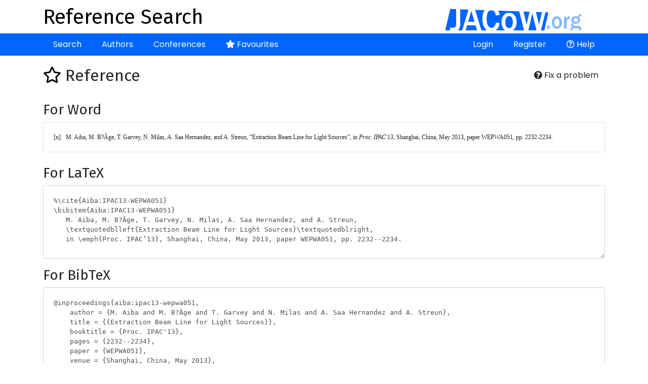

--- FILE ---
content_type: text/html; charset=UTF-8
request_url: https://refs.jacow.org/reference/show/6384
body_size: 2335
content:
<!DOCTYPE html>
<html>
<head>
    <meta http-equiv="X-UA-Compatible" content="IE=edge">
    <meta name="viewport" content="width=device-width, initial-scale=1, shrink-to-fit=no">
    <meta charset="UTF-8" />
    <title>Reference Search</title>

    <script async src="https://www.googletagmanager.com/gtag/js?id=UA-135252843-1"></script>
    <script>
        window.dataLayer = window.dataLayer || [];
        function gtag(){dataLayer.push(arguments);}
        gtag('js', new Date());
        gtag('config', 'UA-135252843-1');
    </script>

    
        <link rel="stylesheet" href="https://cdn.jsdelivr.net/npm/bootstrap@4.6.1/dist/css/bootstrap.min.css" crossorigin="anonymous">
        <link rel="stylesheet" href="https://cdnjs.cloudflare.com/ajax/libs/bootstrap-datepicker/1.9.0/css/bootstrap-datepicker.min.css" integrity="sha512-mSYUmp1HYZDFaVKK//63EcZq4iFWFjxSL+Z3T/aCt4IO9Cejm03q3NKKYN6pFQzY0SBOr8h+eCIAZHPXcpZaNw==" crossorigin="anonymous" referrerpolicy="no-referrer" />
        <link rel="stylesheet" href="https://use.fontawesome.com/releases/v5.7.2/css/all.css" integrity="sha384-fnmOCqbTlWIlj8LyTjo7mOUStjsKC4pOpQbqyi7RrhN7udi9RwhKkMHpvLbHG9Sr" crossorigin="anonymous">
        <link rel="stylesheet" href="/css/typeaheadjs.css" />
        <link rel="stylesheet" href="/css/bootstrap-tagsinput.css" />
        <link rel="stylesheet" href="/css/website.css?2" />
        <link rel="icon" type="image/png" href="/favicon.png" />
    <link href="https://fonts.googleapis.com/css?family=Fira+Sans|Poppins" rel="stylesheet">
</head>
<body>
<div class="header">
    <div class="container">
        <a href="http://www.jacow.org/" target="_blank"><img alt="JaCoW Logo" class="float-md-right" height="50" src="/images/jacow_image.png" border="0"></a>
        <a href="/"><h1>Reference Search</h1></a>
    </div>
</div>
<div class="nav-area">
    <div class="container">
        <div class="navbar navbar-expand-lg">
            <button class="navbar-toggler" type="button" data-toggle="collapse" data-target="#navbarContent" aria-controls="navbarContent" aria-expanded="false" aria-label="Toggle navigation">
                <i class="fas fa-bars"></i>
            </button>
            <div class="collapse navbar-collapse" id="navbarContent">
                <ul class="navbar-nav mr-auto">
                    <li class="nav-item ">
                        <a class="nav-link" href="/">Search</a>
                    </li>
                    <li class="nav-item ">
                        <a class="nav-link" href="/author/">Authors</a>
                    </li>
                    <li class="nav-item ">
                        <a class="nav-link" href="/conference/">Conferences</a>
                    </li>
                    <li class="nav-item ">
                        <a class="nav-link" href="/favourite/show"><i class="fas fa-star"></i> Favourites</a>
                    </li>
                                    </ul>
                <ul class="navbar-nav ml-auto">
                                            <li class="nav-item ">
                            <a class="nav-link" href="/login">Login</a>
                        </li>
                        <li class="nav-item ">
                            <a class="nav-link" href="/register/">Register</a>
                        </li>
                                                            <li class="nav-item">
                        <a class="nav-link" href="http://www.jacow.org/Authors/RefSearchToolHelp" target="_blank"><i class="far fa-question-circle"></i> Help</a>
                    </li>
                                    </ul>
            </div>
        </div>
    </div>
</div>
<div class="container">

    
    
        
        <div class="float-right btn-group">
        <button class="btn btn-default btn-modal btn-modal-lg" data-href="/feedback/6384"><i class="fas fa fa-question-circle"></i> Fix a problem</button>
    </div>
    <h2><a class="favourite " href="/favourite/remove/6384?ref=/reference/show/6384"><i class="far fa-star"></i></a> Reference</h2>
    <br />
    <h3>For Word</h3>

    <div class="card">
        <div class="card-body">
            
<pre class="wordbib">[n]	M. Aiba, M. B?Âge, T. Garvey, N. Milas, A. Saa Hernandez, and A. Streun, “Extraction Beam Line for Light Sources”, in <em>Proc. IPAC'13</em>, Shanghai, China, May 2013, paper WEPWA051, pp. 2232-2234. </pre>        </div>
    </div>
    <br />
    <h3>For LaTeX</h3>
    <p><textarea class="form-control latex-ref">
%\cite{Aiba:IPAC13-WEPWA051}
\bibitem{Aiba:IPAC13-WEPWA051}
   M. Aiba, M. B?Âge, T. Garvey, N. Milas, A. Saa Hernandez, and A. Streun,
   \textquotedblleft{Extraction Beam Line for Light Sources}\textquotedblright,
   in \emph{Proc. IPAC’13}, Shanghai, China, May 2013, paper WEPWA051, pp. 2232--2234.            </textarea>    </p>

    <h3>For BibTeX</h3>
    <p><textarea class="form-control bibtex-ref">
@inproceedings{aiba:ipac13-wepwa051,
    author = {M. Aiba and M. B?Âge and T. Garvey and N. Milas and A. Saa Hernandez and A. Streun},
    title = {{Extraction Beam Line for Light Sources}},
    booktitle = {Proc. IPAC&#039;13},
    pages = {2232--2234},
    paper = {WEPWA051},
    venue = {Shanghai, China, May 2013},
    publisher = {JACoW Publishing, Geneva, Switzerland},
    url = {https://jacow.org/IPAC2013/papers/WEPWA051.pdf},
    language = {english}
}</textarea>    </p>

    <a class="btn btn-block" href="/reference/format?ref=/reference/show/6384">
                    Use Complete Form
            </a>
    <br />

    <br />
    <h3>Metadata</h3>

    <div class="card">
        <div class="card-body">


            <p>
                Paper Title: Extraction Beam Line for Light Sources<br />
                                    Paper URL: <a href="https://jacow.org/IPAC2013/papers/WEPWA051.pdf" target="_blank">https://jacow.org/IPAC2013/papers/WEPWA051.pdf</a><br />
                                Conference: <a href="/conference/show/453">4th Int. Particle Accelerator Conf. (IPAC&#039;13)</a><br />
                Paper ID: WEPWA051<br />
                                    Location in proceedings: 2232-2234<br />
                                                    Original Author String: M. Aiba, M. B?Âge, T. Garvey, N. Milas, A. Saa Hernandez (?ü. Sa?í Hern?índez), A. Streun [PSI, Villigen PSI, Switzerland]
                
            </p>
            <h4>Associated Authors</h4>
            <ul>
                                    <li><a href="/author/show/535463">T. Garvey</a></li>
                                    <li><a href="/author/show/536785">A. Streun</a></li>
                                    <li><a href="/author/show/538838">N. Milas</a></li>
                                    <li><a href="/author/show/539275">M. Aiba</a></li>
                                    <li><a href="/author/show/539808">A. Saa Hernandez</a></li>
                                    <li><a href="/author/show/541291">M. Böge</a></li>
                            </ul>
        </div>
    </div>
    <br />
    <a class="btn btn-default" href="/"><i class="fas fa-arrow-left"></i> Back to the list</a>




    <div class="modal fade ajaxModal" id="ajaxModal" tabindex="-1" role="dialog" aria-labelledby="ajaxModal">
        <div class="modal-dialog" role="document">
            <div class="modal-content">

            </div>
        </div>
    </div>
</div>
    <script src="https://code.jquery.com/jquery-3.2.1.min.js"></script>
    <script src="https://cdnjs.cloudflare.com/ajax/libs/popper.js/1.12.9/umd/popper.min.js" integrity="sha384-ApNbgh9B+Y1QKtv3Rn7W3mgPxhU9K/ScQsAP7hUibX39j7fakFPskvXusvfa0b4Q" crossorigin="anonymous"></script>
    <script src="https://cdn.jsdelivr.net/npm/bootstrap@4.6.1/dist/js/bootstrap.min.js" crossorigin="anonymous"></script>
    <script src="https://cdnjs.cloudflare.com/ajax/libs/bootstrap-datepicker/1.9.0/js/bootstrap-datepicker.min.js" integrity="sha512-T/tUfKSV1bihCnd+MxKD0Hm1uBBroVYBOYSk1knyvQ9VyZJpc/ALb4P0r6ubwVPSGB2GvjeoMAJJImBG12TiaQ==" crossorigin="anonymous" referrerpolicy="no-referrer"></script>
    <script src="/bundles/fosjsrouting/js/router.min.js"></script>
    <script src="/js/routing?callback=fos.Router.setData"></script>
    <script src="/js/typeahead.bundle.min.js"></script>
    <script>var datasources = [];</script>
    <script src="/js/global.js?5" async></script>
</body>
</html>
